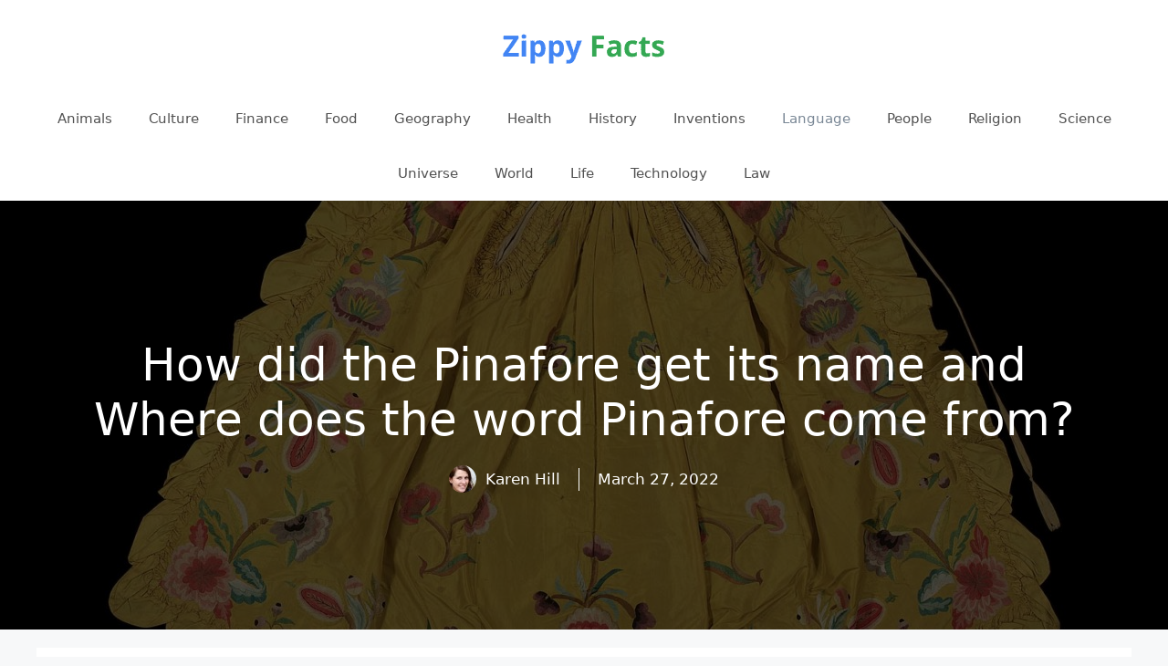

--- FILE ---
content_type: text/html; charset=UTF-8
request_url: https://zippyfacts.com/how-did-the-pinafore-get-its-name-and-where-does-the-word-pinafore-come-from/
body_size: 13274
content:
<!DOCTYPE html>
<html lang="en-US" prefix="og: https://ogp.me/ns#">
<head>
	<meta charset="UTF-8">
	<meta name="viewport" content="width=device-width, initial-scale=1">
<!-- Search Engine Optimization by Rank Math - https://rankmath.com/ -->
<title>How did the Pinafore get its name and Where does the word Pinafore come from?</title>
<meta name="description" content="That&#039;s what the Pinafore was; &quot;pinned afore,&quot; pinned at the front (of a dress)."/>
<meta name="robots" content="follow, index, max-snippet:-1, max-video-preview:-1, max-image-preview:large"/>
<link rel="canonical" href="https://zippyfacts.com/how-did-the-pinafore-get-its-name-and-where-does-the-word-pinafore-come-from/" />
<meta property="og:locale" content="en_US" />
<meta property="og:type" content="article" />
<meta property="og:title" content="How did the Pinafore get its name and Where does the word Pinafore come from?" />
<meta property="og:description" content="That&#039;s what the Pinafore was; &quot;pinned afore,&quot; pinned at the front (of a dress)." />
<meta property="og:url" content="https://zippyfacts.com/how-did-the-pinafore-get-its-name-and-where-does-the-word-pinafore-come-from/" />
<meta property="og:site_name" content="Zippy Facts" />
<meta property="article:publisher" content="https://www.facebook.com/zippyfacts/" />
<meta property="article:author" content="http://109355689091342" />
<meta property="article:section" content="Language" />
<meta property="og:updated_time" content="2022-03-27T15:09:47-07:00" />
<meta property="fb:app_id" content="1549890608575064" />
<meta property="og:image" content="https://zippyfacts.com/wp-content/uploads/2022/04/how-did-the-pinafore-get-its-name-and-where-does-the-word-pinafore-come-from.jpg" />
<meta property="og:image:secure_url" content="https://zippyfacts.com/wp-content/uploads/2022/04/how-did-the-pinafore-get-its-name-and-where-does-the-word-pinafore-come-from.jpg" />
<meta property="og:image:width" content="1280" />
<meta property="og:image:height" content="896" />
<meta property="og:image:alt" content="how did the pinafore get its name and where does the word pinafore come from" />
<meta property="og:image:type" content="image/jpeg" />
<meta property="article:published_time" content="2013-06-14T19:33:40-07:00" />
<meta property="article:modified_time" content="2022-03-27T15:09:47-07:00" />
<meta name="twitter:card" content="summary_large_image" />
<meta name="twitter:title" content="How did the Pinafore get its name and Where does the word Pinafore come from?" />
<meta name="twitter:description" content="That&#039;s what the Pinafore was; &quot;pinned afore,&quot; pinned at the front (of a dress)." />
<meta name="twitter:site" content="@@zippy_facts" />
<meta name="twitter:creator" content="@@zippy_facts" />
<meta name="twitter:image" content="https://zippyfacts.com/wp-content/uploads/2022/04/how-did-the-pinafore-get-its-name-and-where-does-the-word-pinafore-come-from.jpg" />
<meta name="twitter:label1" content="Written by" />
<meta name="twitter:data1" content="Karen Hill" />
<meta name="twitter:label2" content="Time to read" />
<meta name="twitter:data2" content="Less than a minute" />
<script type="application/ld+json" class="rank-math-schema">{"@context":"https://schema.org","@graph":[{"@type":["Person","Organization"],"@id":"https://zippyfacts.com/#person","name":"karen","sameAs":["https://www.facebook.com/zippyfacts/","https://twitter.com/@zippy_facts","https://www.pinterest.com/zippy_facts/","https://www.instagram.com/zippy_facts/","https://www.youtube.com/channel/UCFHjPIB8cKONGrs6nurDLNg","https://www.linkedin.com/company/zippy-facts/"],"logo":{"@type":"ImageObject","@id":"https://zippyfacts.com/#logo","url":"https://zippyfacts.com/wp-content/uploads/2020/05/zippy-facts-logo-02.png","contentUrl":"https://zippyfacts.com/wp-content/uploads/2020/05/zippy-facts-logo-02.png","caption":"Zippy Facts","inLanguage":"en-US","width":"200","height":"60"},"image":{"@type":"ImageObject","@id":"https://zippyfacts.com/#logo","url":"https://zippyfacts.com/wp-content/uploads/2020/05/zippy-facts-logo-02.png","contentUrl":"https://zippyfacts.com/wp-content/uploads/2020/05/zippy-facts-logo-02.png","caption":"Zippy Facts","inLanguage":"en-US","width":"200","height":"60"}},{"@type":"WebSite","@id":"https://zippyfacts.com/#website","url":"https://zippyfacts.com","name":"Zippy Facts","publisher":{"@id":"https://zippyfacts.com/#person"},"inLanguage":"en-US"},{"@type":"ImageObject","@id":"https://zippyfacts.com/wp-content/uploads/2022/04/how-did-the-pinafore-get-its-name-and-where-does-the-word-pinafore-come-from.jpg","url":"https://zippyfacts.com/wp-content/uploads/2022/04/how-did-the-pinafore-get-its-name-and-where-does-the-word-pinafore-come-from.jpg","width":"1280","height":"896","caption":"how did the pinafore get its name and where does the word pinafore come from","inLanguage":"en-US"},{"@type":"WebPage","@id":"https://zippyfacts.com/how-did-the-pinafore-get-its-name-and-where-does-the-word-pinafore-come-from/#webpage","url":"https://zippyfacts.com/how-did-the-pinafore-get-its-name-and-where-does-the-word-pinafore-come-from/","name":"How did the Pinafore get its name and Where does the word Pinafore come from?","datePublished":"2013-06-14T19:33:40-07:00","dateModified":"2022-03-27T15:09:47-07:00","isPartOf":{"@id":"https://zippyfacts.com/#website"},"primaryImageOfPage":{"@id":"https://zippyfacts.com/wp-content/uploads/2022/04/how-did-the-pinafore-get-its-name-and-where-does-the-word-pinafore-come-from.jpg"},"inLanguage":"en-US"},{"@type":"Person","@id":"https://zippyfacts.com/author/zippyfacts/","name":"Karen Hill","url":"https://zippyfacts.com/author/zippyfacts/","image":{"@type":"ImageObject","@id":"https://secure.gravatar.com/avatar/4304736070adcf1d203a7d133cd6057b?s=96&amp;d=mm&amp;r=g","url":"https://secure.gravatar.com/avatar/4304736070adcf1d203a7d133cd6057b?s=96&amp;d=mm&amp;r=g","caption":"Karen Hill","inLanguage":"en-US"},"sameAs":["https://zippyfacts.com/"]},{"@type":"BlogPosting","headline":"How did the Pinafore get its name and Where does the word Pinafore come from?","datePublished":"2013-06-14T19:33:40-07:00","dateModified":"2022-03-27T15:09:47-07:00","articleSection":"Language","author":{"@id":"https://zippyfacts.com/author/zippyfacts/","name":"Karen Hill"},"publisher":{"@id":"https://zippyfacts.com/#person"},"description":"That&#039;s what the Pinafore was; &quot;pinned afore,&quot; pinned at the front (of a dress).","name":"How did the Pinafore get its name and Where does the word Pinafore come from?","@id":"https://zippyfacts.com/how-did-the-pinafore-get-its-name-and-where-does-the-word-pinafore-come-from/#richSnippet","isPartOf":{"@id":"https://zippyfacts.com/how-did-the-pinafore-get-its-name-and-where-does-the-word-pinafore-come-from/#webpage"},"image":{"@id":"https://zippyfacts.com/wp-content/uploads/2022/04/how-did-the-pinafore-get-its-name-and-where-does-the-word-pinafore-come-from.jpg"},"inLanguage":"en-US","mainEntityOfPage":{"@id":"https://zippyfacts.com/how-did-the-pinafore-get-its-name-and-where-does-the-word-pinafore-come-from/#webpage"}}]}</script>
<!-- /Rank Math WordPress SEO plugin -->

		<!-- This site uses the Google Analytics by MonsterInsights plugin v9.11.1 - Using Analytics tracking - https://www.monsterinsights.com/ -->
							<script src="//www.googletagmanager.com/gtag/js?id=G-0ZV1C630NQ"  data-cfasync="false" data-wpfc-render="false" async></script>
			<script data-cfasync="false" data-wpfc-render="false">
				var mi_version = '9.11.1';
				var mi_track_user = true;
				var mi_no_track_reason = '';
								var MonsterInsightsDefaultLocations = {"page_location":"https:\/\/zippyfacts.com\/how-did-the-pinafore-get-its-name-and-where-does-the-word-pinafore-come-from\/"};
								if ( typeof MonsterInsightsPrivacyGuardFilter === 'function' ) {
					var MonsterInsightsLocations = (typeof MonsterInsightsExcludeQuery === 'object') ? MonsterInsightsPrivacyGuardFilter( MonsterInsightsExcludeQuery ) : MonsterInsightsPrivacyGuardFilter( MonsterInsightsDefaultLocations );
				} else {
					var MonsterInsightsLocations = (typeof MonsterInsightsExcludeQuery === 'object') ? MonsterInsightsExcludeQuery : MonsterInsightsDefaultLocations;
				}

								var disableStrs = [
										'ga-disable-G-0ZV1C630NQ',
									];

				/* Function to detect opted out users */
				function __gtagTrackerIsOptedOut() {
					for (var index = 0; index < disableStrs.length; index++) {
						if (document.cookie.indexOf(disableStrs[index] + '=true') > -1) {
							return true;
						}
					}

					return false;
				}

				/* Disable tracking if the opt-out cookie exists. */
				if (__gtagTrackerIsOptedOut()) {
					for (var index = 0; index < disableStrs.length; index++) {
						window[disableStrs[index]] = true;
					}
				}

				/* Opt-out function */
				function __gtagTrackerOptout() {
					for (var index = 0; index < disableStrs.length; index++) {
						document.cookie = disableStrs[index] + '=true; expires=Thu, 31 Dec 2099 23:59:59 UTC; path=/';
						window[disableStrs[index]] = true;
					}
				}

				if ('undefined' === typeof gaOptout) {
					function gaOptout() {
						__gtagTrackerOptout();
					}
				}
								window.dataLayer = window.dataLayer || [];

				window.MonsterInsightsDualTracker = {
					helpers: {},
					trackers: {},
				};
				if (mi_track_user) {
					function __gtagDataLayer() {
						dataLayer.push(arguments);
					}

					function __gtagTracker(type, name, parameters) {
						if (!parameters) {
							parameters = {};
						}

						if (parameters.send_to) {
							__gtagDataLayer.apply(null, arguments);
							return;
						}

						if (type === 'event') {
														parameters.send_to = monsterinsights_frontend.v4_id;
							var hookName = name;
							if (typeof parameters['event_category'] !== 'undefined') {
								hookName = parameters['event_category'] + ':' + name;
							}

							if (typeof MonsterInsightsDualTracker.trackers[hookName] !== 'undefined') {
								MonsterInsightsDualTracker.trackers[hookName](parameters);
							} else {
								__gtagDataLayer('event', name, parameters);
							}
							
						} else {
							__gtagDataLayer.apply(null, arguments);
						}
					}

					__gtagTracker('js', new Date());
					__gtagTracker('set', {
						'developer_id.dZGIzZG': true,
											});
					if ( MonsterInsightsLocations.page_location ) {
						__gtagTracker('set', MonsterInsightsLocations);
					}
										__gtagTracker('config', 'G-0ZV1C630NQ', {"forceSSL":"true","link_attribution":"true"} );
										window.gtag = __gtagTracker;										(function () {
						/* https://developers.google.com/analytics/devguides/collection/analyticsjs/ */
						/* ga and __gaTracker compatibility shim. */
						var noopfn = function () {
							return null;
						};
						var newtracker = function () {
							return new Tracker();
						};
						var Tracker = function () {
							return null;
						};
						var p = Tracker.prototype;
						p.get = noopfn;
						p.set = noopfn;
						p.send = function () {
							var args = Array.prototype.slice.call(arguments);
							args.unshift('send');
							__gaTracker.apply(null, args);
						};
						var __gaTracker = function () {
							var len = arguments.length;
							if (len === 0) {
								return;
							}
							var f = arguments[len - 1];
							if (typeof f !== 'object' || f === null || typeof f.hitCallback !== 'function') {
								if ('send' === arguments[0]) {
									var hitConverted, hitObject = false, action;
									if ('event' === arguments[1]) {
										if ('undefined' !== typeof arguments[3]) {
											hitObject = {
												'eventAction': arguments[3],
												'eventCategory': arguments[2],
												'eventLabel': arguments[4],
												'value': arguments[5] ? arguments[5] : 1,
											}
										}
									}
									if ('pageview' === arguments[1]) {
										if ('undefined' !== typeof arguments[2]) {
											hitObject = {
												'eventAction': 'page_view',
												'page_path': arguments[2],
											}
										}
									}
									if (typeof arguments[2] === 'object') {
										hitObject = arguments[2];
									}
									if (typeof arguments[5] === 'object') {
										Object.assign(hitObject, arguments[5]);
									}
									if ('undefined' !== typeof arguments[1].hitType) {
										hitObject = arguments[1];
										if ('pageview' === hitObject.hitType) {
											hitObject.eventAction = 'page_view';
										}
									}
									if (hitObject) {
										action = 'timing' === arguments[1].hitType ? 'timing_complete' : hitObject.eventAction;
										hitConverted = mapArgs(hitObject);
										__gtagTracker('event', action, hitConverted);
									}
								}
								return;
							}

							function mapArgs(args) {
								var arg, hit = {};
								var gaMap = {
									'eventCategory': 'event_category',
									'eventAction': 'event_action',
									'eventLabel': 'event_label',
									'eventValue': 'event_value',
									'nonInteraction': 'non_interaction',
									'timingCategory': 'event_category',
									'timingVar': 'name',
									'timingValue': 'value',
									'timingLabel': 'event_label',
									'page': 'page_path',
									'location': 'page_location',
									'title': 'page_title',
									'referrer' : 'page_referrer',
								};
								for (arg in args) {
																		if (!(!args.hasOwnProperty(arg) || !gaMap.hasOwnProperty(arg))) {
										hit[gaMap[arg]] = args[arg];
									} else {
										hit[arg] = args[arg];
									}
								}
								return hit;
							}

							try {
								f.hitCallback();
							} catch (ex) {
							}
						};
						__gaTracker.create = newtracker;
						__gaTracker.getByName = newtracker;
						__gaTracker.getAll = function () {
							return [];
						};
						__gaTracker.remove = noopfn;
						__gaTracker.loaded = true;
						window['__gaTracker'] = __gaTracker;
					})();
									} else {
										console.log("");
					(function () {
						function __gtagTracker() {
							return null;
						}

						window['__gtagTracker'] = __gtagTracker;
						window['gtag'] = __gtagTracker;
					})();
									}
			</script>
							<!-- / Google Analytics by MonsterInsights -->
		<script>
window._wpemojiSettings = {"baseUrl":"https:\/\/s.w.org\/images\/core\/emoji\/15.0.3\/72x72\/","ext":".png","svgUrl":"https:\/\/s.w.org\/images\/core\/emoji\/15.0.3\/svg\/","svgExt":".svg","source":{"concatemoji":"https:\/\/zippyfacts.com\/wp-includes\/js\/wp-emoji-release.min.js?ver=42"}};
/*! This file is auto-generated */
!function(i,n){var o,s,e;function c(e){try{var t={supportTests:e,timestamp:(new Date).valueOf()};sessionStorage.setItem(o,JSON.stringify(t))}catch(e){}}function p(e,t,n){e.clearRect(0,0,e.canvas.width,e.canvas.height),e.fillText(t,0,0);var t=new Uint32Array(e.getImageData(0,0,e.canvas.width,e.canvas.height).data),r=(e.clearRect(0,0,e.canvas.width,e.canvas.height),e.fillText(n,0,0),new Uint32Array(e.getImageData(0,0,e.canvas.width,e.canvas.height).data));return t.every(function(e,t){return e===r[t]})}function u(e,t,n){switch(t){case"flag":return n(e,"\ud83c\udff3\ufe0f\u200d\u26a7\ufe0f","\ud83c\udff3\ufe0f\u200b\u26a7\ufe0f")?!1:!n(e,"\ud83c\uddfa\ud83c\uddf3","\ud83c\uddfa\u200b\ud83c\uddf3")&&!n(e,"\ud83c\udff4\udb40\udc67\udb40\udc62\udb40\udc65\udb40\udc6e\udb40\udc67\udb40\udc7f","\ud83c\udff4\u200b\udb40\udc67\u200b\udb40\udc62\u200b\udb40\udc65\u200b\udb40\udc6e\u200b\udb40\udc67\u200b\udb40\udc7f");case"emoji":return!n(e,"\ud83d\udc26\u200d\u2b1b","\ud83d\udc26\u200b\u2b1b")}return!1}function f(e,t,n){var r="undefined"!=typeof WorkerGlobalScope&&self instanceof WorkerGlobalScope?new OffscreenCanvas(300,150):i.createElement("canvas"),a=r.getContext("2d",{willReadFrequently:!0}),o=(a.textBaseline="top",a.font="600 32px Arial",{});return e.forEach(function(e){o[e]=t(a,e,n)}),o}function t(e){var t=i.createElement("script");t.src=e,t.defer=!0,i.head.appendChild(t)}"undefined"!=typeof Promise&&(o="wpEmojiSettingsSupports",s=["flag","emoji"],n.supports={everything:!0,everythingExceptFlag:!0},e=new Promise(function(e){i.addEventListener("DOMContentLoaded",e,{once:!0})}),new Promise(function(t){var n=function(){try{var e=JSON.parse(sessionStorage.getItem(o));if("object"==typeof e&&"number"==typeof e.timestamp&&(new Date).valueOf()<e.timestamp+604800&&"object"==typeof e.supportTests)return e.supportTests}catch(e){}return null}();if(!n){if("undefined"!=typeof Worker&&"undefined"!=typeof OffscreenCanvas&&"undefined"!=typeof URL&&URL.createObjectURL&&"undefined"!=typeof Blob)try{var e="postMessage("+f.toString()+"("+[JSON.stringify(s),u.toString(),p.toString()].join(",")+"));",r=new Blob([e],{type:"text/javascript"}),a=new Worker(URL.createObjectURL(r),{name:"wpTestEmojiSupports"});return void(a.onmessage=function(e){c(n=e.data),a.terminate(),t(n)})}catch(e){}c(n=f(s,u,p))}t(n)}).then(function(e){for(var t in e)n.supports[t]=e[t],n.supports.everything=n.supports.everything&&n.supports[t],"flag"!==t&&(n.supports.everythingExceptFlag=n.supports.everythingExceptFlag&&n.supports[t]);n.supports.everythingExceptFlag=n.supports.everythingExceptFlag&&!n.supports.flag,n.DOMReady=!1,n.readyCallback=function(){n.DOMReady=!0}}).then(function(){return e}).then(function(){var e;n.supports.everything||(n.readyCallback(),(e=n.source||{}).concatemoji?t(e.concatemoji):e.wpemoji&&e.twemoji&&(t(e.twemoji),t(e.wpemoji)))}))}((window,document),window._wpemojiSettings);
</script>
<style id='wp-emoji-styles-inline-css'>

	img.wp-smiley, img.emoji {
		display: inline !important;
		border: none !important;
		box-shadow: none !important;
		height: 1em !important;
		width: 1em !important;
		margin: 0 0.07em !important;
		vertical-align: -0.1em !important;
		background: none !important;
		padding: 0 !important;
	}
</style>
<link rel='stylesheet' id='wp-block-library-css' href='https://zippyfacts.com/wp-includes/css/dist/block-library/style.min.css?ver=6.6.4' media='all' />
<style id='rank-math-toc-block-style-inline-css'>
.wp-block-rank-math-toc-block nav ol{counter-reset:item}.wp-block-rank-math-toc-block nav ol li{display:block}.wp-block-rank-math-toc-block nav ol li:before{content:counters(item, ".") ". ";counter-increment:item}

</style>
<style id='classic-theme-styles-inline-css'>
/*! This file is auto-generated */
.wp-block-button__link{color:#fff;background-color:#32373c;border-radius:9999px;box-shadow:none;text-decoration:none;padding:calc(.667em + 2px) calc(1.333em + 2px);font-size:1.125em}.wp-block-file__button{background:#32373c;color:#fff;text-decoration:none}
</style>
<style id='global-styles-inline-css'>
:root{--wp--preset--aspect-ratio--square: 1;--wp--preset--aspect-ratio--4-3: 4/3;--wp--preset--aspect-ratio--3-4: 3/4;--wp--preset--aspect-ratio--3-2: 3/2;--wp--preset--aspect-ratio--2-3: 2/3;--wp--preset--aspect-ratio--16-9: 16/9;--wp--preset--aspect-ratio--9-16: 9/16;--wp--preset--color--black: #000000;--wp--preset--color--cyan-bluish-gray: #abb8c3;--wp--preset--color--white: #ffffff;--wp--preset--color--pale-pink: #f78da7;--wp--preset--color--vivid-red: #cf2e2e;--wp--preset--color--luminous-vivid-orange: #ff6900;--wp--preset--color--luminous-vivid-amber: #fcb900;--wp--preset--color--light-green-cyan: #7bdcb5;--wp--preset--color--vivid-green-cyan: #00d084;--wp--preset--color--pale-cyan-blue: #8ed1fc;--wp--preset--color--vivid-cyan-blue: #0693e3;--wp--preset--color--vivid-purple: #9b51e0;--wp--preset--color--contrast: var(--contrast);--wp--preset--color--contrast-2: var(--contrast-2);--wp--preset--color--contrast-3: var(--contrast-3);--wp--preset--color--base: var(--base);--wp--preset--color--base-2: var(--base-2);--wp--preset--color--base-3: var(--base-3);--wp--preset--color--accent: var(--accent);--wp--preset--gradient--vivid-cyan-blue-to-vivid-purple: linear-gradient(135deg,rgba(6,147,227,1) 0%,rgb(155,81,224) 100%);--wp--preset--gradient--light-green-cyan-to-vivid-green-cyan: linear-gradient(135deg,rgb(122,220,180) 0%,rgb(0,208,130) 100%);--wp--preset--gradient--luminous-vivid-amber-to-luminous-vivid-orange: linear-gradient(135deg,rgba(252,185,0,1) 0%,rgba(255,105,0,1) 100%);--wp--preset--gradient--luminous-vivid-orange-to-vivid-red: linear-gradient(135deg,rgba(255,105,0,1) 0%,rgb(207,46,46) 100%);--wp--preset--gradient--very-light-gray-to-cyan-bluish-gray: linear-gradient(135deg,rgb(238,238,238) 0%,rgb(169,184,195) 100%);--wp--preset--gradient--cool-to-warm-spectrum: linear-gradient(135deg,rgb(74,234,220) 0%,rgb(151,120,209) 20%,rgb(207,42,186) 40%,rgb(238,44,130) 60%,rgb(251,105,98) 80%,rgb(254,248,76) 100%);--wp--preset--gradient--blush-light-purple: linear-gradient(135deg,rgb(255,206,236) 0%,rgb(152,150,240) 100%);--wp--preset--gradient--blush-bordeaux: linear-gradient(135deg,rgb(254,205,165) 0%,rgb(254,45,45) 50%,rgb(107,0,62) 100%);--wp--preset--gradient--luminous-dusk: linear-gradient(135deg,rgb(255,203,112) 0%,rgb(199,81,192) 50%,rgb(65,88,208) 100%);--wp--preset--gradient--pale-ocean: linear-gradient(135deg,rgb(255,245,203) 0%,rgb(182,227,212) 50%,rgb(51,167,181) 100%);--wp--preset--gradient--electric-grass: linear-gradient(135deg,rgb(202,248,128) 0%,rgb(113,206,126) 100%);--wp--preset--gradient--midnight: linear-gradient(135deg,rgb(2,3,129) 0%,rgb(40,116,252) 100%);--wp--preset--font-size--small: 13px;--wp--preset--font-size--medium: 20px;--wp--preset--font-size--large: 36px;--wp--preset--font-size--x-large: 42px;--wp--preset--spacing--20: 0.44rem;--wp--preset--spacing--30: 0.67rem;--wp--preset--spacing--40: 1rem;--wp--preset--spacing--50: 1.5rem;--wp--preset--spacing--60: 2.25rem;--wp--preset--spacing--70: 3.38rem;--wp--preset--spacing--80: 5.06rem;--wp--preset--shadow--natural: 6px 6px 9px rgba(0, 0, 0, 0.2);--wp--preset--shadow--deep: 12px 12px 50px rgba(0, 0, 0, 0.4);--wp--preset--shadow--sharp: 6px 6px 0px rgba(0, 0, 0, 0.2);--wp--preset--shadow--outlined: 6px 6px 0px -3px rgba(255, 255, 255, 1), 6px 6px rgba(0, 0, 0, 1);--wp--preset--shadow--crisp: 6px 6px 0px rgba(0, 0, 0, 1);}:where(.is-layout-flex){gap: 0.5em;}:where(.is-layout-grid){gap: 0.5em;}body .is-layout-flex{display: flex;}.is-layout-flex{flex-wrap: wrap;align-items: center;}.is-layout-flex > :is(*, div){margin: 0;}body .is-layout-grid{display: grid;}.is-layout-grid > :is(*, div){margin: 0;}:where(.wp-block-columns.is-layout-flex){gap: 2em;}:where(.wp-block-columns.is-layout-grid){gap: 2em;}:where(.wp-block-post-template.is-layout-flex){gap: 1.25em;}:where(.wp-block-post-template.is-layout-grid){gap: 1.25em;}.has-black-color{color: var(--wp--preset--color--black) !important;}.has-cyan-bluish-gray-color{color: var(--wp--preset--color--cyan-bluish-gray) !important;}.has-white-color{color: var(--wp--preset--color--white) !important;}.has-pale-pink-color{color: var(--wp--preset--color--pale-pink) !important;}.has-vivid-red-color{color: var(--wp--preset--color--vivid-red) !important;}.has-luminous-vivid-orange-color{color: var(--wp--preset--color--luminous-vivid-orange) !important;}.has-luminous-vivid-amber-color{color: var(--wp--preset--color--luminous-vivid-amber) !important;}.has-light-green-cyan-color{color: var(--wp--preset--color--light-green-cyan) !important;}.has-vivid-green-cyan-color{color: var(--wp--preset--color--vivid-green-cyan) !important;}.has-pale-cyan-blue-color{color: var(--wp--preset--color--pale-cyan-blue) !important;}.has-vivid-cyan-blue-color{color: var(--wp--preset--color--vivid-cyan-blue) !important;}.has-vivid-purple-color{color: var(--wp--preset--color--vivid-purple) !important;}.has-black-background-color{background-color: var(--wp--preset--color--black) !important;}.has-cyan-bluish-gray-background-color{background-color: var(--wp--preset--color--cyan-bluish-gray) !important;}.has-white-background-color{background-color: var(--wp--preset--color--white) !important;}.has-pale-pink-background-color{background-color: var(--wp--preset--color--pale-pink) !important;}.has-vivid-red-background-color{background-color: var(--wp--preset--color--vivid-red) !important;}.has-luminous-vivid-orange-background-color{background-color: var(--wp--preset--color--luminous-vivid-orange) !important;}.has-luminous-vivid-amber-background-color{background-color: var(--wp--preset--color--luminous-vivid-amber) !important;}.has-light-green-cyan-background-color{background-color: var(--wp--preset--color--light-green-cyan) !important;}.has-vivid-green-cyan-background-color{background-color: var(--wp--preset--color--vivid-green-cyan) !important;}.has-pale-cyan-blue-background-color{background-color: var(--wp--preset--color--pale-cyan-blue) !important;}.has-vivid-cyan-blue-background-color{background-color: var(--wp--preset--color--vivid-cyan-blue) !important;}.has-vivid-purple-background-color{background-color: var(--wp--preset--color--vivid-purple) !important;}.has-black-border-color{border-color: var(--wp--preset--color--black) !important;}.has-cyan-bluish-gray-border-color{border-color: var(--wp--preset--color--cyan-bluish-gray) !important;}.has-white-border-color{border-color: var(--wp--preset--color--white) !important;}.has-pale-pink-border-color{border-color: var(--wp--preset--color--pale-pink) !important;}.has-vivid-red-border-color{border-color: var(--wp--preset--color--vivid-red) !important;}.has-luminous-vivid-orange-border-color{border-color: var(--wp--preset--color--luminous-vivid-orange) !important;}.has-luminous-vivid-amber-border-color{border-color: var(--wp--preset--color--luminous-vivid-amber) !important;}.has-light-green-cyan-border-color{border-color: var(--wp--preset--color--light-green-cyan) !important;}.has-vivid-green-cyan-border-color{border-color: var(--wp--preset--color--vivid-green-cyan) !important;}.has-pale-cyan-blue-border-color{border-color: var(--wp--preset--color--pale-cyan-blue) !important;}.has-vivid-cyan-blue-border-color{border-color: var(--wp--preset--color--vivid-cyan-blue) !important;}.has-vivid-purple-border-color{border-color: var(--wp--preset--color--vivid-purple) !important;}.has-vivid-cyan-blue-to-vivid-purple-gradient-background{background: var(--wp--preset--gradient--vivid-cyan-blue-to-vivid-purple) !important;}.has-light-green-cyan-to-vivid-green-cyan-gradient-background{background: var(--wp--preset--gradient--light-green-cyan-to-vivid-green-cyan) !important;}.has-luminous-vivid-amber-to-luminous-vivid-orange-gradient-background{background: var(--wp--preset--gradient--luminous-vivid-amber-to-luminous-vivid-orange) !important;}.has-luminous-vivid-orange-to-vivid-red-gradient-background{background: var(--wp--preset--gradient--luminous-vivid-orange-to-vivid-red) !important;}.has-very-light-gray-to-cyan-bluish-gray-gradient-background{background: var(--wp--preset--gradient--very-light-gray-to-cyan-bluish-gray) !important;}.has-cool-to-warm-spectrum-gradient-background{background: var(--wp--preset--gradient--cool-to-warm-spectrum) !important;}.has-blush-light-purple-gradient-background{background: var(--wp--preset--gradient--blush-light-purple) !important;}.has-blush-bordeaux-gradient-background{background: var(--wp--preset--gradient--blush-bordeaux) !important;}.has-luminous-dusk-gradient-background{background: var(--wp--preset--gradient--luminous-dusk) !important;}.has-pale-ocean-gradient-background{background: var(--wp--preset--gradient--pale-ocean) !important;}.has-electric-grass-gradient-background{background: var(--wp--preset--gradient--electric-grass) !important;}.has-midnight-gradient-background{background: var(--wp--preset--gradient--midnight) !important;}.has-small-font-size{font-size: var(--wp--preset--font-size--small) !important;}.has-medium-font-size{font-size: var(--wp--preset--font-size--medium) !important;}.has-large-font-size{font-size: var(--wp--preset--font-size--large) !important;}.has-x-large-font-size{font-size: var(--wp--preset--font-size--x-large) !important;}
:where(.wp-block-post-template.is-layout-flex){gap: 1.25em;}:where(.wp-block-post-template.is-layout-grid){gap: 1.25em;}
:where(.wp-block-columns.is-layout-flex){gap: 2em;}:where(.wp-block-columns.is-layout-grid){gap: 2em;}
:root :where(.wp-block-pullquote){font-size: 1.5em;line-height: 1.6;}
</style>
<link rel='stylesheet' id='generate-widget-areas-css' href='https://zippyfacts.com/wp-content/themes/generatepress/assets/css/components/widget-areas.min.css?ver=3.3.0' media='all' />
<link rel='stylesheet' id='generate-style-css' href='https://zippyfacts.com/wp-content/themes/generatepress/assets/css/main.min.css?ver=3.3.0' media='all' />
<style id='generate-style-inline-css'>
.is-right-sidebar{width:30%;}.is-left-sidebar{width:30%;}.site-content .content-area{width:100%;}@media (max-width:768px){.main-navigation .menu-toggle,.sidebar-nav-mobile:not(#sticky-placeholder){display:block;}.main-navigation ul,.gen-sidebar-nav,.main-navigation:not(.slideout-navigation):not(.toggled) .main-nav > ul,.has-inline-mobile-toggle #site-navigation .inside-navigation > *:not(.navigation-search):not(.main-nav){display:none;}.nav-align-right .inside-navigation,.nav-align-center .inside-navigation{justify-content:space-between;}}
.dynamic-author-image-rounded{border-radius:100%;}.dynamic-featured-image, .dynamic-author-image{vertical-align:middle;}.one-container.blog .dynamic-content-template:not(:last-child), .one-container.archive .dynamic-content-template:not(:last-child){padding-bottom:0px;}.dynamic-entry-excerpt > p:last-child{margin-bottom:0px;}
</style>
<link rel='stylesheet' id='generatepress-dynamic-css' href='https://zippyfacts.com/wp-content/uploads/generatepress/style.min.css?ver=1725968897' media='all' />
<style id='generateblocks-inline-css'>
.gb-container-8b6d1c4b{text-align:center;background-color:#000000;color:#ffffff;position:relative;overflow:hidden;}.gb-container-8b6d1c4b:before{content:"";background-image:url(https://zippyfacts.com/wp-content/uploads/2022/04/how-did-the-pinafore-get-its-name-and-where-does-the-word-pinafore-come-from.jpg);background-repeat:no-repeat;background-position:center center;background-size:cover;z-index:0;position:absolute;top:0;right:0;bottom:0;left:0;transition:inherit;pointer-events:none;opacity:0.3;}.gb-container-8b6d1c4b > .gb-inside-container{padding:150px 40px;max-width:1200px;margin-left:auto;margin-right:auto;z-index:1;position:relative;}.gb-container-8b6d1c4b a, .gb-container-8b6d1c4b a:visited{color:#ffffff;}.gb-grid-wrapper > .gb-grid-column-8b6d1c4b > .gb-container{display:flex;flex-direction:column;height:100%;}.gb-container-8b6d1c4b.gb-has-dynamic-bg:before{background-image:var(--background-url);}.gb-container-8b6d1c4b.gb-no-dynamic-bg:before{background-image:none;}.gb-container-f49b9f49 > .gb-inside-container{padding:0;max-width:1200px;margin-left:auto;margin-right:auto;}.gb-grid-wrapper > .gb-grid-column-f49b9f49 > .gb-container{display:flex;flex-direction:column;height:100%;}.gb-container-f49b9f49.inline-post-meta-area > .gb-inside-container{display:flex;align-items:center;justify-content:center;}h1.gb-headline-62a8b2cc{font-size:50px;}p.gb-headline-2e715b13{margin-bottom:0px;margin-left:10px;}p.gb-headline-dedbe2c8{padding-left:20px;margin-bottom:0px;margin-left:20px;border-left-width:1px;border-left-style:solid;}.gb-container .wp-block-image img{vertical-align:middle;}.gb-grid-wrapper .wp-block-image{margin-bottom:0;}.gb-highlight{background:none;}
</style>
<script src="https://zippyfacts.com/wp-content/plugins/google-analytics-for-wordpress/assets/js/frontend-gtag.min.js?ver=9.11.1" id="monsterinsights-frontend-script-js" async data-wp-strategy="async"></script>
<script data-cfasync="false" data-wpfc-render="false" id='monsterinsights-frontend-script-js-extra'>var monsterinsights_frontend = {"js_events_tracking":"true","download_extensions":"doc,pdf,ppt,zip,xls,docx,pptx,xlsx","inbound_paths":"[{\"path\":\"\\\/go\\\/\",\"label\":\"affiliate\"},{\"path\":\"\\\/recommend\\\/\",\"label\":\"affiliate\"}]","home_url":"https:\/\/zippyfacts.com","hash_tracking":"false","v4_id":"G-0ZV1C630NQ"};</script>
<link rel="https://api.w.org/" href="https://zippyfacts.com/wp-json/" /><link rel="alternate" title="JSON" type="application/json" href="https://zippyfacts.com/wp-json/wp/v2/posts/28155" /><link rel="EditURI" type="application/rsd+xml" title="RSD" href="https://zippyfacts.com/xmlrpc.php?rsd" />
<link rel='shortlink' href='https://zippyfacts.com/?p=28155' />
<!-- Global site tag (gtag.js) - Google Analytics -->
<script async src="https://www.googletagmanager.com/gtag/js?id=G-CFSWX2NM00"></script>
<script>
  window.dataLayer = window.dataLayer || [];
  function gtag(){dataLayer.push(arguments);}
  gtag('js', new Date());

  gtag('config', 'G-CFSWX2NM00');
</script><style type="text/css" id="simple-css-output">/* ------------------------------------------Breadcrumbs SEOPress--------------------------------------------- */.breadcrumb { border-bottom: 0px solid #eee; margin-top: 0px; margin-bottom: 0px; padding-top: 10px; padding-bottom: 10px; text-align: center; font-size: 85%; line-height: 1.5;}/* ------------------------------------------Featured Image--------------------------------------------- *//*.featured-image { margin: auto;}*/.attachment-post-single { margin: 0 0 30px 0;}/* ------------------------------------------Author box--------------------------------------------- */.author-box { display: -webkit-box; display: -ms-flexbox; display: flex; -ms-flex-wrap: wrap; flex-wrap: wrap; padding: 4%; margin-top: 50px; font-size: 0.8em;}.author-box .avatar { width: 30px; border-radius: 100%; margin-right: 20px;}h5.author-title { margin-bottom: 0.5em;}/* ------------------------------------------YARPP--------------------------------------------- */.yarpp-related h3 { font-size: 150% !important; font-weight: 400 !important; margin: 0; padding: 0 0 25px 0 !important; text-transform: none !important;}.yarpp-related ol, ul { margin: 0 0 1.5em 0;}.yarpp-related li { list-style: none; padding: 0 0 35px 0 !important;}.yarpp-related .yarpp-thumbnail-title { font-size: 125% !important; font-weight: 400 !important; text-align: left; text-decoration: none !important; display: block !important;}.yarpp-related .yarpp-thumbnail-excerpt { font-weight: 400 !important; color: #000 !important; padding: 0 0 25px 0 !important;}</style><link rel="icon" href="https://zippyfacts.com/wp-content/uploads/2019/10/cropped-favicon-2019-10-30-75x75.png" sizes="32x32" />
<link rel="icon" href="https://zippyfacts.com/wp-content/uploads/2019/10/cropped-favicon-2019-10-30-380x380.png" sizes="192x192" />
<link rel="apple-touch-icon" href="https://zippyfacts.com/wp-content/uploads/2019/10/cropped-favicon-2019-10-30-380x380.png" />
<meta name="msapplication-TileImage" content="https://zippyfacts.com/wp-content/uploads/2019/10/cropped-favicon-2019-10-30-380x380.png" />
</head>

<body class="post-template-default single single-post postid-28155 single-format-standard wp-custom-logo wp-embed-responsive post-image-above-header post-image-aligned-center no-sidebar nav-below-header separate-containers header-aligned-center dropdown-hover" itemtype="https://schema.org/Blog" itemscope>
	<a class="screen-reader-text skip-link" href="#content" title="Skip to content">Skip to content</a>		<header class="site-header" id="masthead" aria-label="Site"  itemtype="https://schema.org/WPHeader" itemscope>
			<div class="inside-header grid-container">
				<div class="site-logo">
					<a href="https://zippyfacts.com/" rel="home">
						<img  class="header-image is-logo-image" alt="Zippy Facts" src="https://zippyfacts.com/wp-content/uploads/2020/05/zippy-facts-logo-02.png" width="200" height="60" />
					</a>
				</div>			</div>
		</header>
				<nav class="main-navigation nav-align-center has-menu-bar-items sub-menu-right" id="site-navigation" aria-label="Primary"  itemtype="https://schema.org/SiteNavigationElement" itemscope>
			<div class="inside-navigation">
								<button class="menu-toggle" aria-controls="primary-menu" aria-expanded="false">
					<span class="gp-icon icon-menu-bars"><svg viewBox="0 0 512 512" aria-hidden="true" xmlns="http://www.w3.org/2000/svg" width="1em" height="1em"><path d="M0 96c0-13.255 10.745-24 24-24h464c13.255 0 24 10.745 24 24s-10.745 24-24 24H24c-13.255 0-24-10.745-24-24zm0 160c0-13.255 10.745-24 24-24h464c13.255 0 24 10.745 24 24s-10.745 24-24 24H24c-13.255 0-24-10.745-24-24zm0 160c0-13.255 10.745-24 24-24h464c13.255 0 24 10.745 24 24s-10.745 24-24 24H24c-13.255 0-24-10.745-24-24z" /></svg><svg viewBox="0 0 512 512" aria-hidden="true" xmlns="http://www.w3.org/2000/svg" width="1em" height="1em"><path d="M71.029 71.029c9.373-9.372 24.569-9.372 33.942 0L256 222.059l151.029-151.03c9.373-9.372 24.569-9.372 33.942 0 9.372 9.373 9.372 24.569 0 33.942L289.941 256l151.03 151.029c9.372 9.373 9.372 24.569 0 33.942-9.373 9.372-24.569 9.372-33.942 0L256 289.941l-151.029 151.03c-9.373 9.372-24.569 9.372-33.942 0-9.372-9.373-9.372-24.569 0-33.942L222.059 256 71.029 104.971c-9.372-9.373-9.372-24.569 0-33.942z" /></svg></span><span class="mobile-menu">Menu</span>				</button>
				<div id="primary-menu" class="main-nav"><ul id="menu-header-menu" class=" menu sf-menu"><li id="menu-item-31202" class="menu-item menu-item-type-taxonomy menu-item-object-category menu-item-31202"><a href="https://zippyfacts.com/category/animals/">Animals</a></li>
<li id="menu-item-31203" class="menu-item menu-item-type-taxonomy menu-item-object-category menu-item-31203"><a href="https://zippyfacts.com/category/culture/">Culture</a></li>
<li id="menu-item-43649" class="menu-item menu-item-type-taxonomy menu-item-object-category menu-item-43649"><a href="https://zippyfacts.com/category/finance/">Finance</a></li>
<li id="menu-item-31206" class="menu-item menu-item-type-taxonomy menu-item-object-category menu-item-31206"><a href="https://zippyfacts.com/category/food/">Food</a></li>
<li id="menu-item-31207" class="menu-item menu-item-type-taxonomy menu-item-object-category menu-item-31207"><a href="https://zippyfacts.com/category/geography/">Geography</a></li>
<li id="menu-item-31208" class="menu-item menu-item-type-taxonomy menu-item-object-category menu-item-31208"><a href="https://zippyfacts.com/category/health/">Health</a></li>
<li id="menu-item-31209" class="menu-item menu-item-type-taxonomy menu-item-object-category menu-item-31209"><a href="https://zippyfacts.com/category/history/">History</a></li>
<li id="menu-item-31210" class="menu-item menu-item-type-taxonomy menu-item-object-category menu-item-31210"><a href="https://zippyfacts.com/category/inventions/">Inventions</a></li>
<li id="menu-item-31211" class="menu-item menu-item-type-taxonomy menu-item-object-category current-post-ancestor current-menu-parent current-post-parent menu-item-31211"><a href="https://zippyfacts.com/category/language/">Language</a></li>
<li id="menu-item-31215" class="menu-item menu-item-type-taxonomy menu-item-object-category menu-item-31215"><a href="https://zippyfacts.com/category/people/">People</a></li>
<li id="menu-item-31216" class="menu-item menu-item-type-taxonomy menu-item-object-category menu-item-31216"><a href="https://zippyfacts.com/category/religion/">Religion</a></li>
<li id="menu-item-31217" class="menu-item menu-item-type-taxonomy menu-item-object-category menu-item-31217"><a href="https://zippyfacts.com/category/science/">Science</a></li>
<li id="menu-item-31220" class="menu-item menu-item-type-taxonomy menu-item-object-category menu-item-31220"><a href="https://zippyfacts.com/category/universe/">Universe</a></li>
<li id="menu-item-31221" class="menu-item menu-item-type-taxonomy menu-item-object-category menu-item-31221"><a href="https://zippyfacts.com/category/world/">World</a></li>
<li id="menu-item-43764" class="menu-item menu-item-type-taxonomy menu-item-object-category menu-item-43764"><a href="https://zippyfacts.com/category/life/">Life</a></li>
<li id="menu-item-43881" class="menu-item menu-item-type-taxonomy menu-item-object-category menu-item-43881"><a href="https://zippyfacts.com/category/technology/">Technology</a></li>
<li id="menu-item-43918" class="menu-item menu-item-type-taxonomy menu-item-object-category menu-item-43918"><a href="https://zippyfacts.com/category/law/">Law</a></li>
</ul></div><div class="menu-bar-items"></div>			</div>
		</nav>
		<div class="gb-container gb-container-8b6d1c4b"><div class="gb-inside-container">

<h1 class="gb-headline gb-headline-62a8b2cc gb-headline-text">How did the Pinafore get its name and Where does the word Pinafore come from?</h1>


<div class="gb-container gb-container-f49b9f49 inline-post-meta-area"><div class="gb-inside-container">
<img alt='Photo of author' src='https://secure.gravatar.com/avatar/4304736070adcf1d203a7d133cd6057b?s=30&#038;d=mm&#038;r=g' srcset='https://secure.gravatar.com/avatar/4304736070adcf1d203a7d133cd6057b?s=60&#038;d=mm&#038;r=g 2x' class='avatar avatar-30 photo dynamic-author-image dynamic-author-image-rounded' height='30' width='30' decoding='async'/>


<p class="gb-headline gb-headline-2e715b13 gb-headline-text">Karen Hill</p>



<p class="gb-headline gb-headline-dedbe2c8 gb-headline-text"><time class="entry-date updated-date" datetime="2022-03-27T15:09:47-07:00">March 27, 2022</time></p>

</div></div>
</div></div>
	<div class="site grid-container container hfeed" id="page">
				<div class="site-content" id="content">
			
	<div class="content-area" id="primary">
		<main class="site-main" id="main">
			
<article id="post-28155" class="post-28155 post type-post status-publish format-standard has-post-thumbnail hentry category-language" itemtype="https://schema.org/CreativeWork" itemscope>
	<div class="inside-article">
		
		<div class="entry-content" itemprop="text">
			<p>That&#8217;s what the Pinafore was; &#8220;pinned afore,&#8221; pinned at the front (of a dress).</p>
<p>The item pinned was some sort of wash material which served as an apron or bib to protect the front of a child&#8217;s dress, a dress then worn by either girl or boy child.</p>
<p>That was back in the latter part of the eighteenth century.</p>
<p>Many years ago, however, though the name was retained, the garment underwent a face-lifting.</p>
<p>As now worn, by women or girls, it requires no pins and covers most of the dress.</p>
<div class='yarpp yarpp-related yarpp-related-website yarpp-template-list'>
<!-- YARPP List -->
<h3>Related Posts</h3><ol>
<li><a href="https://zippyfacts.com/how-does-uranuss-tilt-on-its-axis-effect-its-orbit-and-how-long-does-uranus-take-to-orbit-the-sun/" rel="bookmark" title="How Does Uranus&#8217;s Tilt On Its Axis Effect Its Orbit and How Long Does Uranus Take To Orbit the Sun?">How Does Uranus&#8217;s Tilt On Its Axis Effect Its Orbit and How Long Does Uranus Take To Orbit the Sun?</a></li>
<li><a href="https://zippyfacts.com/why-does-a-young-penguin-stick-its-head-in-its-mothers-mouth/" rel="bookmark" title="Why Does a Young Penguin Stick Its Head in Its Mother&#8217;s Mouth?">Why Does a Young Penguin Stick Its Head in Its Mother&#8217;s Mouth?</a></li>
<li><a href="https://zippyfacts.com/how-did-the-touch-me-not-or-sensitive-plant-get-its-name-and-how-does-it-close-its-leaves-when-you-touch-it/" rel="bookmark" title="How did the Touch Me Not or Sensitive Plant get its Name and how does it Close its Leaves when you Touch it?">How did the Touch Me Not or Sensitive Plant get its Name and how does it Close its Leaves when you Touch it?</a></li>
</ol>
</div>
		</div>

				<footer class="entry-meta" aria-label="Entry meta">
			<span class="cat-links"><span class="gp-icon icon-categories"><svg viewBox="0 0 512 512" aria-hidden="true" xmlns="http://www.w3.org/2000/svg" width="1em" height="1em"><path d="M0 112c0-26.51 21.49-48 48-48h110.014a48 48 0 0143.592 27.907l12.349 26.791A16 16 0 00228.486 128H464c26.51 0 48 21.49 48 48v224c0 26.51-21.49 48-48 48H48c-26.51 0-48-21.49-48-48V112z" /></svg></span><span class="screen-reader-text">Categories </span><a href="https://zippyfacts.com/category/language/" rel="category tag">Language</a></span> 		<nav id="nav-below" class="post-navigation" aria-label="Posts">
			<div class="nav-previous"><span class="gp-icon icon-arrow-left"><svg viewBox="0 0 192 512" aria-hidden="true" xmlns="http://www.w3.org/2000/svg" width="1em" height="1em" fill-rule="evenodd" clip-rule="evenodd" stroke-linejoin="round" stroke-miterlimit="1.414"><path d="M178.425 138.212c0 2.265-1.133 4.813-2.832 6.512L64.276 256.001l111.317 111.277c1.7 1.7 2.832 4.247 2.832 6.513 0 2.265-1.133 4.813-2.832 6.512L161.43 394.46c-1.7 1.7-4.249 2.832-6.514 2.832-2.266 0-4.816-1.133-6.515-2.832L16.407 262.514c-1.699-1.7-2.832-4.248-2.832-6.513 0-2.265 1.133-4.813 2.832-6.512l131.994-131.947c1.7-1.699 4.249-2.831 6.515-2.831 2.265 0 4.815 1.132 6.514 2.831l14.163 14.157c1.7 1.7 2.832 3.965 2.832 6.513z" fill-rule="nonzero" /></svg></span><span class="prev"><a href="https://zippyfacts.com/where-does-the-word-blunderbuss-come-from-and-what-does-blunderbuss-mean/" rel="prev">Where does the word &#8220;Blunderbuss&#8221; come from and What does Blunderbuss mean?</a></span></div><div class="nav-next"><span class="gp-icon icon-arrow-right"><svg viewBox="0 0 192 512" aria-hidden="true" xmlns="http://www.w3.org/2000/svg" width="1em" height="1em" fill-rule="evenodd" clip-rule="evenodd" stroke-linejoin="round" stroke-miterlimit="1.414"><path d="M178.425 256.001c0 2.266-1.133 4.815-2.832 6.515L43.599 394.509c-1.7 1.7-4.248 2.833-6.514 2.833s-4.816-1.133-6.515-2.833l-14.163-14.162c-1.699-1.7-2.832-3.966-2.832-6.515 0-2.266 1.133-4.815 2.832-6.515l111.317-111.316L16.407 144.685c-1.699-1.7-2.832-4.249-2.832-6.515s1.133-4.815 2.832-6.515l14.163-14.162c1.7-1.7 4.249-2.833 6.515-2.833s4.815 1.133 6.514 2.833l131.994 131.993c1.7 1.7 2.832 4.249 2.832 6.515z" fill-rule="nonzero" /></svg></span><span class="next"><a href="https://zippyfacts.com/where-does-the-word-shinplaster-come-from-and-what-does-shinplaster-mean/" rel="next">Where does the word &#8220;Shinplaster&#8221; come from and What does Shinplaster mean?</a></span></div>		</nav>
				</footer>
			</div>
</article>
		</main>
	</div>

	
	</div>
</div>


<div class="site-footer">
				<div id="footer-widgets" class="site footer-widgets">
				<div class="footer-widgets-container grid-container">
					<div class="inside-footer-widgets">
							<div class="footer-widget-1">
		<aside id="custom_html-2" class="widget_text widget inner-padding widget_custom_html"><h2 class="widget-title">About</h2><div class="textwidget custom-html-widget"><p>Zippy Facts empowers the world by serving educational content that is accessible to everyone.</p>

<p>A tribute to growing up, Zippy Facts showcases interesting and unusual facts about the world.</p>

<p>Our mission is to use technology to facilitate knowledge transfer and sharing.</p>
Have questions? Email us: <a href="/cdn-cgi/l/email-protection" class="__cf_email__" data-cfemail="63080211060d23190a13131a05020017104d000c0e">[email&#160;protected]</a></div></aside>	</div>
		<div class="footer-widget-2">
			</div>
		<div class="footer-widget-3">
		<aside id="lsi_widget-2" class="widget inner-padding widget_lsi_widget"><h2 class="widget-title">Follow</h2><ul class="lsi-social-icons icon-set-lsi_widget-2" style="text-align: left"><li class="lsi-social-facebook"><a class="" rel="nofollow" title="Facebook" aria-label="Facebook" href="https://www.facebook.com/zippyfacts/" ><i class="lsicon lsicon-facebook"></i></a></li><li class="lsi-social-instagram"><a class="" rel="nofollow" title="Instagram" aria-label="Instagram" href="https://www.instagram.com/zippy_facts/" ><i class="lsicon lsicon-instagram"></i></a></li><li class="lsi-social-twitter"><a class="" rel="nofollow" title="Twitter" aria-label="Twitter" href="https://twitter.com/zippy_facts" ><i class="lsicon lsicon-twitter"></i></a></li><li class="lsi-social-linkedin"><a class="" rel="nofollow" title="LinkedIn" aria-label="LinkedIn" href="https://www.linkedin.com/company/zippy-facts/" ><i class="lsicon lsicon-linkedin"></i></a></li><li class="lsi-social-pinterest"><a class="" rel="nofollow" title="Pinterest" aria-label="Pinterest" href="https://www.pinterest.com/zippy_facts/" ><i class="lsicon lsicon-pinterest"></i></a></li><li class="lsi-social-youtube"><a class="" rel="nofollow" title="YouTube" aria-label="YouTube" href="https://www.youtube.com/channel/UCFHjPIB8cKONGrs6nurDLNg" ><i class="lsicon lsicon-youtube"></i></a></li><li class="lsi-social-reddit"><a class="" rel="nofollow" title="Reddit" aria-label="Reddit" href="https://www.reddit.com/r/zippyfacts/" ><i class="lsicon lsicon-reddit"></i></a></li><li class="lsi-social-wordpress"><a class="" rel="nofollow" title="WordPress" aria-label="WordPress" href="https://zippyfacts.wordpress.com/" ><i class="lsicon lsicon-wordpress"></i></a></li><li class="lsi-social-gplus"><a class="" rel="nofollow" title="Google+" aria-label="Google+" href="https://sites.google.com/view/zippyfacts" ><i class="lsicon lsicon-gplus"></i></a></li><li class="lsi-social-tumblr"><a class="" rel="nofollow" title="Tumblr" aria-label="Tumblr" href="https://zippy-facts.tumblr.com/" ><i class="lsicon lsicon-tumblr"></i></a></li><li class="lsi-social-mixcloud"><a class="" rel="nofollow" title="Mixcloud" aria-label="Mixcloud" href="https://mix.com/zippyfacts" ><i class="lsicon lsicon-mixcloud"></i></a></li><li class="lsi-social-github"><a class="" rel="nofollow" title="Github" aria-label="Github" href="https://github.com/zippyfacts" ><i class="lsicon lsicon-github"></i></a></li><li class="lsi-social-flickr"><a class="" rel="nofollow" title="Flickr" aria-label="Flickr" href="https://www.flickr.com/photos/zippyfacts/" ><i class="lsicon lsicon-flickr"></i></a></li><li class="lsi-social-yahoo"><a class="" rel="nofollow" title="Yahoo" aria-label="Yahoo" href="https://yahoo.com/" ><i class="lsicon lsicon-yahoo"></i></a></li></ul></aside>	</div>
						</div>
				</div>
			</div>
					<footer class="site-info" aria-label="Site"  itemtype="https://schema.org/WPFooter" itemscope>
			<div class="inside-site-info grid-container">
								<div class="copyright-bar">
					&copy; 2026 <a href="https://zippyfacts.com/" />Zippy Facts</a> &middot; <a href="/about/">About</a> &middot; <a href="/contact/">Contact</a> &middot; <a href="/privacy-policy/">Privacy</a>				</div>
			</div>
		</footer>
		</div>

<script data-cfasync="false" src="/cdn-cgi/scripts/5c5dd728/cloudflare-static/email-decode.min.js"></script><script async src="//static.getclicky.com/101131200.js"></script>
<noscript><p><img alt="Clicky" width="1" height="1" src="//in.getclicky.com/101131200ns.gif" /></p></noscript><script id="generate-a11y">!function(){"use strict";if("querySelector"in document&&"addEventListener"in window){var e=document.body;e.addEventListener("mousedown",function(){e.classList.add("using-mouse")}),e.addEventListener("keydown",function(){e.classList.remove("using-mouse")})}}();</script><link rel='stylesheet' id='yarppRelatedCss-css' href='https://zippyfacts.com/wp-content/plugins/yet-another-related-posts-plugin/style/related.css?ver=5.30.10' media='all' />
<link rel='stylesheet' id='lsi-style-css' href='https://zippyfacts.com/wp-content/plugins/lightweight-social-icons/css/style-min.css?ver=1.1' media='all' />
<style id='lsi-style-inline-css'>
.icon-set-lsi_widget-2 a,
			.icon-set-lsi_widget-2 a:visited,
			.icon-set-lsi_widget-2 a:focus {
				border-radius: 2px;
				background: #1E72BD !important;
				color: #FFFFFF !important;
				font-size: 20px !important;
			}

			.icon-set-lsi_widget-2 a:hover {
				background: #777777 !important;
				color: #FFFFFF !important;
			}
</style>
<!--[if lte IE 11]>
<script src="https://zippyfacts.com/wp-content/themes/generatepress/assets/js/classList.min.js?ver=3.3.0" id="generate-classlist-js"></script>
<![endif]-->
<script id="generate-menu-js-extra">
var generatepressMenu = {"toggleOpenedSubMenus":"1","openSubMenuLabel":"Open Sub-Menu","closeSubMenuLabel":"Close Sub-Menu"};
</script>
<script src="https://zippyfacts.com/wp-content/themes/generatepress/assets/js/menu.min.js?ver=3.3.0" id="generate-menu-js"></script>

<script defer src="https://static.cloudflareinsights.com/beacon.min.js/vcd15cbe7772f49c399c6a5babf22c1241717689176015" integrity="sha512-ZpsOmlRQV6y907TI0dKBHq9Md29nnaEIPlkf84rnaERnq6zvWvPUqr2ft8M1aS28oN72PdrCzSjY4U6VaAw1EQ==" data-cf-beacon='{"version":"2024.11.0","token":"05d6644f89564cf2824c5b4fc12b8c0b","r":1,"server_timing":{"name":{"cfCacheStatus":true,"cfEdge":true,"cfExtPri":true,"cfL4":true,"cfOrigin":true,"cfSpeedBrain":true},"location_startswith":null}}' crossorigin="anonymous"></script>
</body>
</html>

<!-- Dynamic page generated in 0.518 seconds. -->
<!-- Cached page generated by WP-Super-Cache on 2026-01-19 15:13:44 -->

<!-- Compression = gzip -->